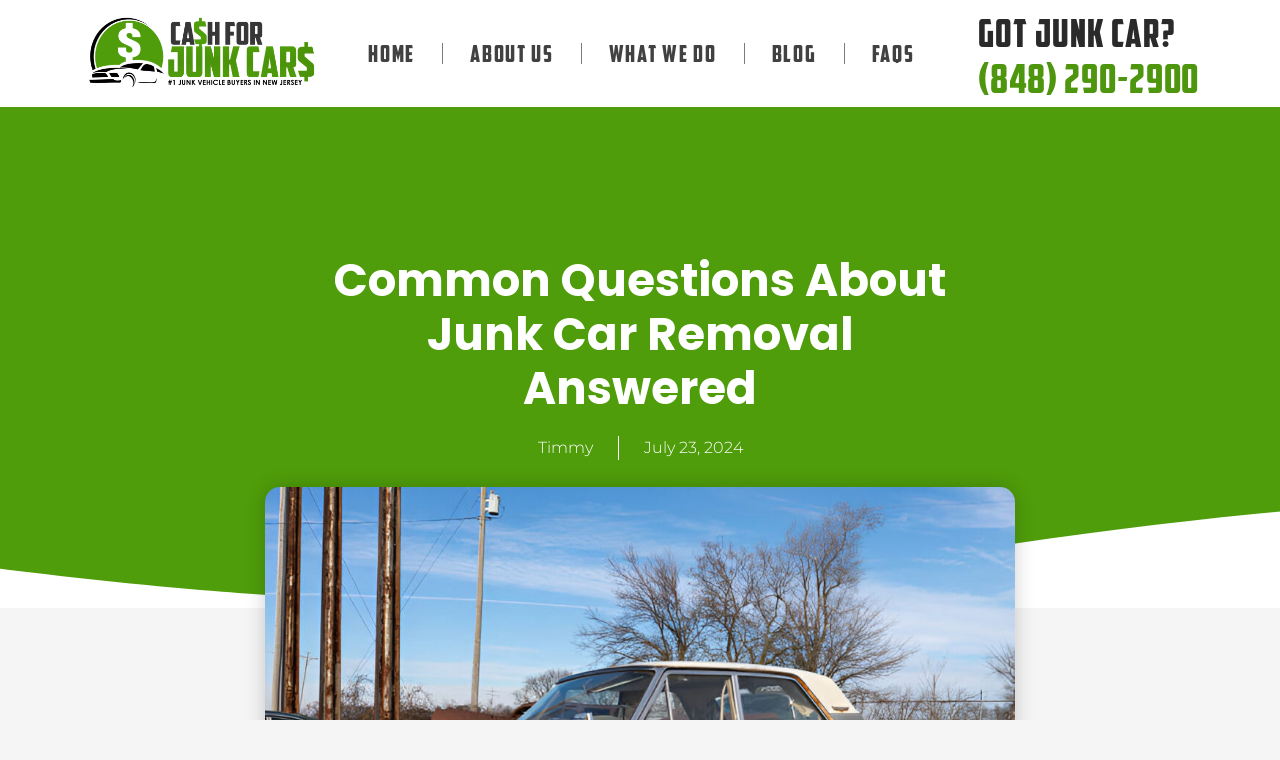

--- FILE ---
content_type: text/css
request_url: https://cashforjunkcarsnewjersey.com/wp-content/uploads/elementor/css/post-20.css?ver=1732131724
body_size: 1335
content:
.elementor-widget-section .eael-protected-content-message{font-family:var( --e-global-typography-secondary-font-family ), Sans-serif;font-weight:var( --e-global-typography-secondary-font-weight );}.elementor-widget-section .protected-content-error-msg{font-family:var( --e-global-typography-secondary-font-family ), Sans-serif;font-weight:var( --e-global-typography-secondary-font-weight );}.elementor-20 .elementor-element.elementor-element-7d48bca > .elementor-container > .elementor-column > .elementor-widget-wrap{align-content:center;align-items:center;}.elementor-20 .elementor-element.elementor-element-7d48bca:not(.elementor-motion-effects-element-type-background), .elementor-20 .elementor-element.elementor-element-7d48bca > .elementor-motion-effects-container > .elementor-motion-effects-layer{background-color:#ffffff;}.elementor-20 .elementor-element.elementor-element-7d48bca{border-style:solid;border-width:0px 0px 0px 0px;border-color:#d6d6d6;transition:background 0.3s, border 0.3s, border-radius 0.3s, box-shadow 0.3s;padding:5px 020px 5px 20px;z-index:20;}.elementor-20 .elementor-element.elementor-element-7d48bca > .elementor-background-overlay{transition:background 0.3s, border-radius 0.3s, opacity 0.3s;}.elementor-20 .elementor-element.elementor-element-6f6e13e7 > .elementor-element-populated{padding:0px 0px 0px 0px;}.elementor-widget-image .eael-protected-content-message{font-family:var( --e-global-typography-secondary-font-family ), Sans-serif;font-weight:var( --e-global-typography-secondary-font-weight );}.elementor-widget-image .protected-content-error-msg{font-family:var( --e-global-typography-secondary-font-family ), Sans-serif;font-weight:var( --e-global-typography-secondary-font-weight );}.elementor-widget-image .widget-image-caption{color:var( --e-global-color-text );font-family:var( --e-global-typography-text-font-family ), Sans-serif;font-weight:var( --e-global-typography-text-font-weight );}.elementor-widget-nav-menu .eael-protected-content-message{font-family:var( --e-global-typography-secondary-font-family ), Sans-serif;font-weight:var( --e-global-typography-secondary-font-weight );}.elementor-widget-nav-menu .protected-content-error-msg{font-family:var( --e-global-typography-secondary-font-family ), Sans-serif;font-weight:var( --e-global-typography-secondary-font-weight );}.elementor-widget-nav-menu .elementor-nav-menu .elementor-item{font-family:var( --e-global-typography-primary-font-family ), Sans-serif;font-weight:var( --e-global-typography-primary-font-weight );}.elementor-widget-nav-menu .elementor-nav-menu--main .elementor-item{color:var( --e-global-color-text );fill:var( --e-global-color-text );}.elementor-widget-nav-menu .elementor-nav-menu--main .elementor-item:hover,
					.elementor-widget-nav-menu .elementor-nav-menu--main .elementor-item.elementor-item-active,
					.elementor-widget-nav-menu .elementor-nav-menu--main .elementor-item.highlighted,
					.elementor-widget-nav-menu .elementor-nav-menu--main .elementor-item:focus{color:var( --e-global-color-accent );fill:var( --e-global-color-accent );}.elementor-widget-nav-menu .elementor-nav-menu--main:not(.e--pointer-framed) .elementor-item:before,
					.elementor-widget-nav-menu .elementor-nav-menu--main:not(.e--pointer-framed) .elementor-item:after{background-color:var( --e-global-color-accent );}.elementor-widget-nav-menu .e--pointer-framed .elementor-item:before,
					.elementor-widget-nav-menu .e--pointer-framed .elementor-item:after{border-color:var( --e-global-color-accent );}.elementor-widget-nav-menu{--e-nav-menu-divider-color:var( --e-global-color-text );}.elementor-widget-nav-menu .elementor-nav-menu--dropdown .elementor-item, .elementor-widget-nav-menu .elementor-nav-menu--dropdown  .elementor-sub-item{font-family:var( --e-global-typography-accent-font-family ), Sans-serif;font-weight:var( --e-global-typography-accent-font-weight );}.elementor-20 .elementor-element.elementor-element-9cebbd0 .elementor-menu-toggle{margin-left:auto;background-color:rgba(255,255,255,0);}.elementor-20 .elementor-element.elementor-element-9cebbd0 .elementor-nav-menu .elementor-item{font-family:"American Captain", Sans-serif;font-size:23px;font-weight:300;letter-spacing:1.7px;}.elementor-20 .elementor-element.elementor-element-9cebbd0 .elementor-nav-menu--main .elementor-item{color:#414141;fill:#414141;padding-left:27px;padding-right:27px;}.elementor-20 .elementor-element.elementor-element-9cebbd0 .elementor-nav-menu--main .elementor-item:hover,
					.elementor-20 .elementor-element.elementor-element-9cebbd0 .elementor-nav-menu--main .elementor-item.elementor-item-active,
					.elementor-20 .elementor-element.elementor-element-9cebbd0 .elementor-nav-menu--main .elementor-item.highlighted,
					.elementor-20 .elementor-element.elementor-element-9cebbd0 .elementor-nav-menu--main .elementor-item:focus{color:#4B9409;fill:#4B9409;}.elementor-20 .elementor-element.elementor-element-9cebbd0 .elementor-nav-menu--main .elementor-item.elementor-item-active{color:#4B9409;}.elementor-20 .elementor-element.elementor-element-9cebbd0{--e-nav-menu-divider-content:"";--e-nav-menu-divider-style:solid;--e-nav-menu-divider-width:1px;--e-nav-menu-divider-height:21px;}.elementor-20 .elementor-element.elementor-element-9cebbd0 .elementor-nav-menu--dropdown .elementor-item, .elementor-20 .elementor-element.elementor-element-9cebbd0 .elementor-nav-menu--dropdown  .elementor-sub-item{font-family:"Montserrat", Sans-serif;}.elementor-20 .elementor-element.elementor-element-39b9c1b8 > .elementor-element-populated, .elementor-20 .elementor-element.elementor-element-39b9c1b8 > .elementor-element-populated > .elementor-background-overlay, .elementor-20 .elementor-element.elementor-element-39b9c1b8 > .elementor-background-slideshow{border-radius:0px 0px 0px 0px;}.elementor-20 .elementor-element.elementor-element-39b9c1b8 > .elementor-element-populated{padding:0px 0px 0px 25px;}.elementor-widget-heading .eael-protected-content-message{font-family:var( --e-global-typography-secondary-font-family ), Sans-serif;font-weight:var( --e-global-typography-secondary-font-weight );}.elementor-widget-heading .protected-content-error-msg{font-family:var( --e-global-typography-secondary-font-family ), Sans-serif;font-weight:var( --e-global-typography-secondary-font-weight );}.elementor-widget-heading .elementor-heading-title{color:var( --e-global-color-primary );font-family:var( --e-global-typography-primary-font-family ), Sans-serif;font-weight:var( --e-global-typography-primary-font-weight );}.elementor-20 .elementor-element.elementor-element-3338fb9 > .elementor-widget-container{margin:-20px 0px 0px 0px;}.elementor-20 .elementor-element.elementor-element-3338fb9 .elementor-heading-title{color:#2A2A2A;font-family:"American Captain", Sans-serif;font-size:38px;font-weight:200;letter-spacing:1.2px;}.elementor-widget-button .elementor-button{background-color:var( --e-global-color-accent );font-family:var( --e-global-typography-accent-font-family ), Sans-serif;font-weight:var( --e-global-typography-accent-font-weight );}.elementor-widget-button .eael-protected-content-message{font-family:var( --e-global-typography-secondary-font-family ), Sans-serif;font-weight:var( --e-global-typography-secondary-font-weight );}.elementor-widget-button .protected-content-error-msg{font-family:var( --e-global-typography-secondary-font-family ), Sans-serif;font-weight:var( --e-global-typography-secondary-font-weight );}.elementor-20 .elementor-element.elementor-element-e34e5e8 .elementor-button{background-color:#61CE7000;font-family:"American Captain", Sans-serif;font-size:40px;font-weight:300;letter-spacing:0.9px;fill:#4E960E;color:#4E960E;border-radius:0px 0px 0px 0px;padding:0px 0px 0px 0px;}.elementor-20 .elementor-element.elementor-element-e34e5e8 > .elementor-widget-container{margin:-19px 0px -23px 0px;}.elementor-20 .elementor-element.elementor-element-79e709e > .elementor-container > .elementor-column > .elementor-widget-wrap{align-content:center;align-items:center;}.elementor-20 .elementor-element.elementor-element-79e709e:not(.elementor-motion-effects-element-type-background), .elementor-20 .elementor-element.elementor-element-79e709e > .elementor-motion-effects-container > .elementor-motion-effects-layer{background-color:#ffffff;}.elementor-20 .elementor-element.elementor-element-79e709e{border-style:solid;border-width:0px 0px 0px 0px;border-color:#d6d6d6;transition:background 0.3s, border 0.3s, border-radius 0.3s, box-shadow 0.3s;padding:5px 020px 5px 20px;}.elementor-20 .elementor-element.elementor-element-79e709e > .elementor-background-overlay{transition:background 0.3s, border-radius 0.3s, opacity 0.3s;}.elementor-20 .elementor-element.elementor-element-2c3805b > .elementor-element-populated{padding:0px 0px 0px 0px;}.elementor-20 .elementor-element.elementor-element-3caa575 .elementor-button{background-color:#61CE7000;font-family:"American Captain", Sans-serif;font-size:40px;font-weight:300;letter-spacing:0.9px;fill:#4E960E;color:#4E960E;border-radius:0px 0px 0px 0px;padding:0px 0px 0px 0px;}.elementor-20 .elementor-element.elementor-element-3caa575 > .elementor-widget-container{margin:-19px 0px -23px 0px;}.elementor-20 .elementor-element.elementor-element-0a9dd73 .elementor-menu-toggle{margin-left:auto;background-color:rgba(255,255,255,0);}.elementor-20 .elementor-element.elementor-element-0a9dd73 .elementor-nav-menu .elementor-item{font-family:"American Captain", Sans-serif;font-size:23px;font-weight:300;letter-spacing:1.7px;}.elementor-20 .elementor-element.elementor-element-0a9dd73 .elementor-nav-menu--main .elementor-item{color:#414141;fill:#414141;padding-left:27px;padding-right:27px;}.elementor-20 .elementor-element.elementor-element-0a9dd73 .elementor-nav-menu--main .elementor-item:hover,
					.elementor-20 .elementor-element.elementor-element-0a9dd73 .elementor-nav-menu--main .elementor-item.elementor-item-active,
					.elementor-20 .elementor-element.elementor-element-0a9dd73 .elementor-nav-menu--main .elementor-item.highlighted,
					.elementor-20 .elementor-element.elementor-element-0a9dd73 .elementor-nav-menu--main .elementor-item:focus{color:#4B9409;fill:#4B9409;}.elementor-20 .elementor-element.elementor-element-0a9dd73 .elementor-nav-menu--main .elementor-item.elementor-item-active{color:#4B9409;}.elementor-20 .elementor-element.elementor-element-0a9dd73{--e-nav-menu-divider-content:"";--e-nav-menu-divider-style:solid;--e-nav-menu-divider-width:1px;--e-nav-menu-divider-height:21px;}.elementor-20 .elementor-element.elementor-element-0a9dd73 .elementor-nav-menu--dropdown .elementor-item, .elementor-20 .elementor-element.elementor-element-0a9dd73 .elementor-nav-menu--dropdown  .elementor-sub-item{font-family:"American Captain", Sans-serif;font-weight:200;text-transform:uppercase;}.elementor-20 .elementor-element.elementor-element-0a9dd73 .elementor-nav-menu--dropdown li:not(:last-child){border-style:solid;border-color:#E5E5E5;border-bottom-width:1px;}.elementor-theme-builder-content-area{height:400px;}.elementor-location-header:before, .elementor-location-footer:before{content:"";display:table;clear:both;}@media(max-width:1024px){.elementor-20 .elementor-element.elementor-element-7d48bca{padding:20px 20px 20px 20px;}.elementor-20 .elementor-element.elementor-element-79e709e{padding:20px 20px 20px 20px;}.elementor-bc-flex-widget .elementor-20 .elementor-element.elementor-element-f6c5f2d.elementor-column .elementor-widget-wrap{align-items:center;}.elementor-20 .elementor-element.elementor-element-f6c5f2d.elementor-column.elementor-element[data-element_type="column"] > .elementor-widget-wrap.elementor-element-populated{align-content:center;align-items:center;}.elementor-20 .elementor-element.elementor-element-f6c5f2d.elementor-column > .elementor-widget-wrap{justify-content:center;}.elementor-20 .elementor-element.elementor-element-3caa575 > .elementor-widget-container{margin:0px 0px 0px 0px;}}@media(max-width:767px){.elementor-20 .elementor-element.elementor-element-7d48bca{padding:5px 5px 5px 05px;}.elementor-20 .elementor-element.elementor-element-6f6e13e7{width:30%;}.elementor-20 .elementor-element.elementor-element-115840d9{width:20%;}.elementor-20 .elementor-element.elementor-element-9cebbd0 .elementor-nav-menu--main > .elementor-nav-menu > li > .elementor-nav-menu--dropdown, .elementor-20 .elementor-element.elementor-element-9cebbd0 .elementor-nav-menu__container.elementor-nav-menu--dropdown{margin-top:14px !important;}.elementor-20 .elementor-element.elementor-element-39b9c1b8{width:50%;}.elementor-20 .elementor-element.elementor-element-79e709e{padding:5px 5px 5px 05px;}.elementor-20 .elementor-element.elementor-element-2c3805b{width:35%;}.elementor-20 .elementor-element.elementor-element-f6c5f2d{width:50%;}.elementor-bc-flex-widget .elementor-20 .elementor-element.elementor-element-f6c5f2d.elementor-column .elementor-widget-wrap{align-items:center;}.elementor-20 .elementor-element.elementor-element-f6c5f2d.elementor-column.elementor-element[data-element_type="column"] > .elementor-widget-wrap.elementor-element-populated{align-content:center;align-items:center;}.elementor-20 .elementor-element.elementor-element-f6c5f2d.elementor-column > .elementor-widget-wrap{justify-content:center;}.elementor-20 .elementor-element.elementor-element-f6c5f2d > .elementor-element-populated{padding:0px 0px 0px 0px;}.elementor-20 .elementor-element.elementor-element-3caa575 > .elementor-widget-container{margin:0px 0px -10px 0px;}.elementor-20 .elementor-element.elementor-element-3caa575 .elementor-button{font-size:26px;}.elementor-20 .elementor-element.elementor-element-e427c10{width:15%;}.elementor-20 .elementor-element.elementor-element-0a9dd73 .elementor-nav-menu--dropdown .elementor-item, .elementor-20 .elementor-element.elementor-element-0a9dd73 .elementor-nav-menu--dropdown  .elementor-sub-item{font-size:17px;letter-spacing:0.8px;}.elementor-20 .elementor-element.elementor-element-0a9dd73 .elementor-nav-menu--dropdown a{padding-top:17px;padding-bottom:17px;}.elementor-20 .elementor-element.elementor-element-0a9dd73 .elementor-nav-menu--main > .elementor-nav-menu > li > .elementor-nav-menu--dropdown, .elementor-20 .elementor-element.elementor-element-0a9dd73 .elementor-nav-menu__container.elementor-nav-menu--dropdown{margin-top:14px !important;}}@media(min-width:768px){.elementor-20 .elementor-element.elementor-element-6f6e13e7{width:22.807%;}.elementor-20 .elementor-element.elementor-element-115840d9{width:54.626%;}.elementor-20 .elementor-element.elementor-element-39b9c1b8{width:22.231%;}}@media(max-width:1024px) and (min-width:768px){.elementor-20 .elementor-element.elementor-element-115840d9{width:35%;}.elementor-20 .elementor-element.elementor-element-39b9c1b8{width:30%;}.elementor-20 .elementor-element.elementor-element-2c3805b{width:30%;}.elementor-20 .elementor-element.elementor-element-f6c5f2d{width:60%;}.elementor-20 .elementor-element.elementor-element-e427c10{width:10%;}}/* Start Custom Fonts CSS */@font-face {
	font-family: 'American Captain';
	font-style: normal;
	font-weight: normal;
	font-display: auto;
	src: url('https://cashforjunkcarsnewjersey.com/wp-content/uploads/2021/12/American-Captain.eot');
	src: url('https://cashforjunkcarsnewjersey.com/wp-content/uploads/2021/12/American-Captain.eot?#iefix') format('embedded-opentype'),
		url('https://cashforjunkcarsnewjersey.com/wp-content/uploads/2021/12/American-Captain.woff2') format('woff2'),
		url('https://cashforjunkcarsnewjersey.com/wp-content/uploads/2021/12/AmericanCaptain.woff') format('woff'),
		url('https://cashforjunkcarsnewjersey.com/wp-content/uploads/2021/12/AmericanCaptain.ttf') format('truetype'),
		url('https://cashforjunkcarsnewjersey.com/wp-content/uploads/2021/12/AmericanCaptain.svg#AmericanCaptain') format('svg');
}
/* End Custom Fonts CSS */

--- FILE ---
content_type: text/css
request_url: https://cashforjunkcarsnewjersey.com/wp-content/uploads/elementor/css/post-395.css?ver=1732131466
body_size: 1169
content:
.elementor-widget-section .eael-protected-content-message{font-family:var( --e-global-typography-secondary-font-family ), Sans-serif;font-weight:var( --e-global-typography-secondary-font-weight );}.elementor-widget-section .protected-content-error-msg{font-family:var( --e-global-typography-secondary-font-family ), Sans-serif;font-weight:var( --e-global-typography-secondary-font-weight );}.elementor-395 .elementor-element.elementor-element-56be22b5{transition:background 0.3s, border 0.3s, border-radius 0.3s, box-shadow 0.3s;padding:80px 0px 120px 0px;}.elementor-395 .elementor-element.elementor-element-56be22b5 > .elementor-background-overlay{transition:background 0.3s, border-radius 0.3s, opacity 0.3s;}.elementor-widget-heading .eael-protected-content-message{font-family:var( --e-global-typography-secondary-font-family ), Sans-serif;font-weight:var( --e-global-typography-secondary-font-weight );}.elementor-widget-heading .protected-content-error-msg{font-family:var( --e-global-typography-secondary-font-family ), Sans-serif;font-weight:var( --e-global-typography-secondary-font-weight );}.elementor-widget-heading .elementor-heading-title{color:var( --e-global-color-primary );font-family:var( --e-global-typography-primary-font-family ), Sans-serif;font-weight:var( --e-global-typography-primary-font-weight );}.elementor-395 .elementor-element.elementor-element-101b0d8e > .elementor-widget-container{margin:0px 0px 26px 0px;}.elementor-395 .elementor-element.elementor-element-101b0d8e{text-align:center;}.elementor-395 .elementor-element.elementor-element-101b0d8e .elementor-heading-title{color:#424242;font-family:"American Captain", Sans-serif;font-size:95px;font-weight:200;line-height:67px;letter-spacing:1.8px;text-shadow:4px 6px 5px rgba(0, 0, 0, 0.13);}.elementor-widget-eael-adv-accordion .eael-protected-content-message{font-family:var( --e-global-typography-secondary-font-family ), Sans-serif;font-weight:var( --e-global-typography-secondary-font-weight );}.elementor-widget-eael-adv-accordion .protected-content-error-msg{font-family:var( --e-global-typography-secondary-font-family ), Sans-serif;font-weight:var( --e-global-typography-secondary-font-weight );}.elementor-395 .elementor-element.elementor-element-5308dfaa .eael-adv-accordion .eael-accordion-list .eael-accordion-header{background-color:#FFFFFF;padding:29px 29px 29px 29px;margin:0px 0px 1px 0px;}.elementor-395 .elementor-element.elementor-element-5308dfaa .eael-adv-accordion .eael-accordion-list .eael-accordion-header:hover{background-color:#45810F;}.elementor-395 .elementor-element.elementor-element-5308dfaa .eael-adv-accordion .eael-accordion-list .eael-accordion-header.active{background-color:#363535;color:#fff;}.elementor-395 .elementor-element.elementor-element-5308dfaa .eael-adv-accordion .eael-accordion-list .eael-accordion-content{background-color:#FFFFFF;color:#333;font-family:"Poppins", Sans-serif;font-size:16px;}.elementor-395 .elementor-element.elementor-element-5308dfaa{z-index:1;}.elementor-395 .elementor-element.elementor-element-5308dfaa .eael-adv-accordion{margin:0px 0px 0px 0px;box-shadow:0px 0px 10px 0px rgba(0, 0, 0, 0.14);}.elementor-395 .elementor-element.elementor-element-5308dfaa .eael-adv-accordion .eael-accordion-list .eael-accordion-header .eael-accordion-tab-title{font-family:"Poppins", Sans-serif;font-size:18px;font-weight:500;text-transform:capitalize;color:#333;}.elementor-395 .elementor-element.elementor-element-5308dfaa .eael-adv-accordion .eael-accordion-list .eael-accordion-header .fa-accordion-icon{font-size:20px;margin-left:15px;color:#333;}.elementor-395 .elementor-element.elementor-element-5308dfaa .eael-adv-accordion .eael-accordion-list .eael-accordion-header svg.fa-accordion-icon{height:20px;width:20px;line-height:20px;}.elementor-395 .elementor-element.elementor-element-5308dfaa .eael-adv-accordion .eael-accordion-list .eael-accordion-header .fa-accordion-icon-svg svg{color:#333;fill:#333;}.elementor-395 .elementor-element.elementor-element-5308dfaa .eael-adv-accordion .eael-accordion-list .eael-accordion-header svg{fill:#333;}.elementor-395 .elementor-element.elementor-element-5308dfaa .eael-adv-accordion .eael-accordion-list .eael-accordion-header:hover .eael-accordion-tab-title{color:#fff;}.elementor-395 .elementor-element.elementor-element-5308dfaa .eael-adv-accordion .eael-accordion-list .eael-accordion-header:hover .fa-accordion-icon{color:#fff;}.elementor-395 .elementor-element.elementor-element-5308dfaa .eael-adv-accordion .eael-accordion-list .eael-accordion-header:hover .fa-accordion-icon svg{color:#fff;fill:#fff;}.elementor-395 .elementor-element.elementor-element-5308dfaa .eael-adv-accordion .eael-accordion-list .eael-accordion-header:hover svg.fa-accordion-icon{fill:#fff;}.elementor-395 .elementor-element.elementor-element-5308dfaa .eael-adv-accordion .eael-accordion-list .eael-accordion-header.active .eael-accordion-tab-title{color:#fff;}.elementor-395 .elementor-element.elementor-element-5308dfaa .eael-adv-accordion .eael-accordion-list .eael-accordion-header.active .fa-accordion-icon{color:#fff;}.elementor-395 .elementor-element.elementor-element-5308dfaa .eael-adv-accordion .eael-accordion-list .eael-accordion-header.active .fa-accordion-icon svg{color:#fff;fill:#fff;}.elementor-395 .elementor-element.elementor-element-5308dfaa .eael-adv-accordion .eael-accordion-list .eael-accordion-header.active svg.fa-accordion-icon{fill:#fff;}.elementor-395 .elementor-element.elementor-element-5308dfaa .eael-adv-accordion .eael-accordion-list .eael-accordion-header .fa-toggle, .elementor-395 .elementor-element.elementor-element-5308dfaa .eael-adv-accordion .eael-accordion-list .eael-accordion-header > .fa-toggle-svg{font-size:16px;}.elementor-395 .elementor-element.elementor-element-5308dfaa .eael-adv-accordion .eael-accordion-list .eael-accordion-header svg.fa-toggle{height:16px;width:16px;line-height:16px;fill:#444;}.elementor-395 .elementor-element.elementor-element-5308dfaa .eael-adv-accordion .eael-accordion-list .eael-accordion-header .fa-toggle{color:#444;}.elementor-395 .elementor-element.elementor-element-5308dfaa .eael-adv-accordion .eael-accordion-list .eael-accordion-header .fa-toggle svg{color:#444;fill:#444;}.elementor-395 .elementor-element.elementor-element-5308dfaa .eael-adv-accordion .eael-accordion-list .eael-accordion-header.active .fa-toggle{color:#fff;}.elementor-395 .elementor-element.elementor-element-5308dfaa .eael-adv-accordion .eael-accordion-list .eael-accordion-header.active .fa-toggle svg{color:#fff;fill:#fff;}.elementor-395 .elementor-element.elementor-element-5308dfaa .eael-adv-accordion .eael-accordion-list .eael-accordion-header.active svg.fa-toggle{fill:#fff;}.elementor-395 .elementor-element.elementor-element-184ef3b1{margin-top:-283px;margin-bottom:0px;padding:0px 0px 0px 0px;z-index:0;}.elementor-widget-image .eael-protected-content-message{font-family:var( --e-global-typography-secondary-font-family ), Sans-serif;font-weight:var( --e-global-typography-secondary-font-weight );}.elementor-widget-image .protected-content-error-msg{font-family:var( --e-global-typography-secondary-font-family ), Sans-serif;font-weight:var( --e-global-typography-secondary-font-weight );}.elementor-widget-image .widget-image-caption{color:var( --e-global-color-text );font-family:var( --e-global-typography-text-font-family ), Sans-serif;font-weight:var( --e-global-typography-text-font-weight );}.elementor-395 .elementor-element.elementor-element-4283e002{z-index:0;}.elementor-395 .elementor-element.elementor-element-6f25c8b5:not(.elementor-motion-effects-element-type-background), .elementor-395 .elementor-element.elementor-element-6f25c8b5 > .elementor-motion-effects-container > .elementor-motion-effects-layer{background-color:#353535;}.elementor-395 .elementor-element.elementor-element-6f25c8b5{transition:background 0.3s, border 0.3s, border-radius 0.3s, box-shadow 0.3s;padding:60px 0px 80px 0px;}.elementor-395 .elementor-element.elementor-element-6f25c8b5 > .elementor-background-overlay{transition:background 0.3s, border-radius 0.3s, opacity 0.3s;}.elementor-395 .elementor-element.elementor-element-4a6e74ab .elementor-heading-title{color:#FFFFFF;font-family:"American Captain", Sans-serif;font-weight:100;letter-spacing:1.6px;text-shadow:0px 0px 10px rgba(0,0,0,0.3);}.elementor-widget-icon-list .eael-protected-content-message{font-family:var( --e-global-typography-secondary-font-family ), Sans-serif;font-weight:var( --e-global-typography-secondary-font-weight );}.elementor-widget-icon-list .protected-content-error-msg{font-family:var( --e-global-typography-secondary-font-family ), Sans-serif;font-weight:var( --e-global-typography-secondary-font-weight );}.elementor-widget-icon-list .elementor-icon-list-item:not(:last-child):after{border-color:var( --e-global-color-text );}.elementor-widget-icon-list .elementor-icon-list-icon i{color:var( --e-global-color-primary );}.elementor-widget-icon-list .elementor-icon-list-icon svg{fill:var( --e-global-color-primary );}.elementor-widget-icon-list .elementor-icon-list-item > .elementor-icon-list-text, .elementor-widget-icon-list .elementor-icon-list-item > a{font-family:var( --e-global-typography-text-font-family ), Sans-serif;font-weight:var( --e-global-typography-text-font-weight );}.elementor-widget-icon-list .elementor-icon-list-text{color:var( --e-global-color-secondary );}.elementor-395 .elementor-element.elementor-element-5a7cb13d .elementor-icon-list-items:not(.elementor-inline-items) .elementor-icon-list-item:not(:last-child){padding-bottom:calc(9px/2);}.elementor-395 .elementor-element.elementor-element-5a7cb13d .elementor-icon-list-items:not(.elementor-inline-items) .elementor-icon-list-item:not(:first-child){margin-top:calc(9px/2);}.elementor-395 .elementor-element.elementor-element-5a7cb13d .elementor-icon-list-items.elementor-inline-items .elementor-icon-list-item{margin-right:calc(9px/2);margin-left:calc(9px/2);}.elementor-395 .elementor-element.elementor-element-5a7cb13d .elementor-icon-list-items.elementor-inline-items{margin-right:calc(-9px/2);margin-left:calc(-9px/2);}body.rtl .elementor-395 .elementor-element.elementor-element-5a7cb13d .elementor-icon-list-items.elementor-inline-items .elementor-icon-list-item:after{left:calc(-9px/2);}body:not(.rtl) .elementor-395 .elementor-element.elementor-element-5a7cb13d .elementor-icon-list-items.elementor-inline-items .elementor-icon-list-item:after{right:calc(-9px/2);}.elementor-395 .elementor-element.elementor-element-5a7cb13d .elementor-icon-list-icon i{color:#4B9409;transition:color 0.3s;}.elementor-395 .elementor-element.elementor-element-5a7cb13d .elementor-icon-list-icon svg{fill:#4B9409;transition:fill 0.3s;}.elementor-395 .elementor-element.elementor-element-5a7cb13d{--e-icon-list-icon-size:26px;--icon-vertical-offset:0px;}.elementor-395 .elementor-element.elementor-element-5a7cb13d .elementor-icon-list-item > .elementor-icon-list-text, .elementor-395 .elementor-element.elementor-element-5a7cb13d .elementor-icon-list-item > a{font-family:"Roboto Condensed", Sans-serif;font-size:18px;font-weight:400;}.elementor-395 .elementor-element.elementor-element-5a7cb13d .elementor-icon-list-text{color:#FFFFFF;transition:color 0.3s;}.elementor-395 .elementor-element.elementor-element-8ccd9a9 .elementor-heading-title{color:#FFFFFF;font-family:"American Captain", Sans-serif;font-weight:100;letter-spacing:1.6px;text-shadow:0px 0px 10px rgba(0,0,0,0.3);}.elementor-395 .elementor-element.elementor-element-3ef67af .elementor-icon-list-items:not(.elementor-inline-items) .elementor-icon-list-item:not(:last-child){padding-bottom:calc(9px/2);}.elementor-395 .elementor-element.elementor-element-3ef67af .elementor-icon-list-items:not(.elementor-inline-items) .elementor-icon-list-item:not(:first-child){margin-top:calc(9px/2);}.elementor-395 .elementor-element.elementor-element-3ef67af .elementor-icon-list-items.elementor-inline-items .elementor-icon-list-item{margin-right:calc(9px/2);margin-left:calc(9px/2);}.elementor-395 .elementor-element.elementor-element-3ef67af .elementor-icon-list-items.elementor-inline-items{margin-right:calc(-9px/2);margin-left:calc(-9px/2);}body.rtl .elementor-395 .elementor-element.elementor-element-3ef67af .elementor-icon-list-items.elementor-inline-items .elementor-icon-list-item:after{left:calc(-9px/2);}body:not(.rtl) .elementor-395 .elementor-element.elementor-element-3ef67af .elementor-icon-list-items.elementor-inline-items .elementor-icon-list-item:after{right:calc(-9px/2);}.elementor-395 .elementor-element.elementor-element-3ef67af .elementor-icon-list-icon i{color:#4B9409;transition:color 0.3s;}.elementor-395 .elementor-element.elementor-element-3ef67af .elementor-icon-list-icon svg{fill:#4B9409;transition:fill 0.3s;}.elementor-395 .elementor-element.elementor-element-3ef67af{--e-icon-list-icon-size:26px;--icon-vertical-offset:0px;}.elementor-395 .elementor-element.elementor-element-3ef67af .elementor-icon-list-icon{padding-right:13px;}.elementor-395 .elementor-element.elementor-element-3ef67af .elementor-icon-list-item > .elementor-icon-list-text, .elementor-395 .elementor-element.elementor-element-3ef67af .elementor-icon-list-item > a{font-family:"Roboto Condensed", Sans-serif;font-size:18px;font-weight:400;}.elementor-395 .elementor-element.elementor-element-3ef67af .elementor-icon-list-text{color:#FFFFFF;transition:color 0.3s;}.elementor-395 .elementor-element.elementor-element-43b0cf83 .elementor-heading-title{color:#FFFFFF;font-family:"American Captain", Sans-serif;font-weight:100;letter-spacing:1.6px;text-shadow:0px 0px 10px rgba(0,0,0,0.3);}.elementor-widget-google_maps .eael-protected-content-message{font-family:var( --e-global-typography-secondary-font-family ), Sans-serif;font-weight:var( --e-global-typography-secondary-font-weight );}.elementor-widget-google_maps .protected-content-error-msg{font-family:var( --e-global-typography-secondary-font-family ), Sans-serif;font-weight:var( --e-global-typography-secondary-font-weight );}.elementor-395 .elementor-element.elementor-element-590d410 > .elementor-widget-container{border-radius:15px 15px 15px 15px;}.elementor-395 .elementor-element.elementor-element-590d410 iframe{height:199px;}.elementor-395 .elementor-element.elementor-element-3fe231ac:not(.elementor-motion-effects-element-type-background), .elementor-395 .elementor-element.elementor-element-3fe231ac > .elementor-motion-effects-container > .elementor-motion-effects-layer{background-color:#353535;}.elementor-395 .elementor-element.elementor-element-3fe231ac{transition:background 0.3s, border 0.3s, border-radius 0.3s, box-shadow 0.3s;}.elementor-395 .elementor-element.elementor-element-3fe231ac > .elementor-background-overlay{transition:background 0.3s, border-radius 0.3s, opacity 0.3s;}.elementor-widget-shortcode .eael-protected-content-message{font-family:var( --e-global-typography-secondary-font-family ), Sans-serif;font-weight:var( --e-global-typography-secondary-font-weight );}.elementor-widget-shortcode .protected-content-error-msg{font-family:var( --e-global-typography-secondary-font-family ), Sans-serif;font-weight:var( --e-global-typography-secondary-font-weight );}.elementor-theme-builder-content-area{height:400px;}.elementor-location-header:before, .elementor-location-footer:before{content:"";display:table;clear:both;}@media(min-width:768px){.elementor-395 .elementor-element.elementor-element-603de4b0{width:34.907%;}.elementor-395 .elementor-element.elementor-element-27485896{width:31.425%;}}@media(max-width:767px){.elementor-395 .elementor-element.elementor-element-5308dfaa .eael-adv-accordion .eael-accordion-list .eael-accordion-header .eael-accordion-tab-title{font-size:14px;line-height:1.2em;}.elementor-395 .elementor-element.elementor-element-5308dfaa .eael-adv-accordion .eael-accordion-list .eael-accordion-content{font-size:13px;}.elementor-395 .elementor-element.elementor-element-184ef3b1{margin-top:-151px;margin-bottom:-52px;}.elementor-395 .elementor-element.elementor-element-4283e002 > .elementor-widget-container{margin:0px 0px 0px 0px;}.elementor-395 .elementor-element.elementor-element-6f25c8b5{margin-top:64px;margin-bottom:0px;}}

--- FILE ---
content_type: text/css
request_url: https://cashforjunkcarsnewjersey.com/wp-content/uploads/elementor/css/post-3639.css?ver=1732131689
body_size: 1980
content:
.elementor-widget-section .eael-protected-content-message{font-family:var( --e-global-typography-secondary-font-family ), Sans-serif;font-weight:var( --e-global-typography-secondary-font-weight );}.elementor-widget-section .protected-content-error-msg{font-family:var( --e-global-typography-secondary-font-family ), Sans-serif;font-weight:var( --e-global-typography-secondary-font-weight );}.elementor-3639 .elementor-element.elementor-element-2cf5d530:not(.elementor-motion-effects-element-type-background), .elementor-3639 .elementor-element.elementor-element-2cf5d530 > .elementor-motion-effects-container > .elementor-motion-effects-layer{background-color:transparent;background-image:linear-gradient(130deg, #4F9D0A 0%, #4F9D0A 89%);}.elementor-3639 .elementor-element.elementor-element-2cf5d530 > .elementor-background-overlay{background-image:url("https://cashforjunkcarsnewjersey.com/wp-content/uploads/2022/11/Post-BG.png");background-position:center center;background-repeat:no-repeat;background-size:cover;opacity:0.15;transition:background 0.3s, border-radius 0.3s, opacity 0.3s;}.elementor-3639 .elementor-element.elementor-element-2cf5d530 > .elementor-container{max-width:750px;min-height:500px;}.elementor-3639 .elementor-element.elementor-element-2cf5d530{transition:background 0.3s, border 0.3s, border-radius 0.3s, box-shadow 0.3s;}.elementor-3639 .elementor-element.elementor-element-2cf5d530 > .elementor-shape-bottom svg{width:calc(260% + 1.3px);height:120px;transform:translateX(-50%) rotateY(180deg);}.elementor-3639 .elementor-element.elementor-element-1b4a42d1 > .elementor-element-populated{padding:0px 50px 0px 50px;}.elementor-widget-theme-post-title .eael-protected-content-message{font-family:var( --e-global-typography-secondary-font-family ), Sans-serif;font-weight:var( --e-global-typography-secondary-font-weight );}.elementor-widget-theme-post-title .protected-content-error-msg{font-family:var( --e-global-typography-secondary-font-family ), Sans-serif;font-weight:var( --e-global-typography-secondary-font-weight );}.elementor-widget-theme-post-title .elementor-heading-title{color:var( --e-global-color-primary );font-family:var( --e-global-typography-primary-font-family ), Sans-serif;font-weight:var( --e-global-typography-primary-font-weight );}.elementor-3639 .elementor-element.elementor-element-4ab1931{text-align:center;}.elementor-3639 .elementor-element.elementor-element-4ab1931 .elementor-heading-title{color:#ffffff;font-family:"Poppins", Sans-serif;font-size:45px;font-weight:700;text-transform:capitalize;line-height:1.2em;}.elementor-widget-post-info .eael-protected-content-message{font-family:var( --e-global-typography-secondary-font-family ), Sans-serif;font-weight:var( --e-global-typography-secondary-font-weight );}.elementor-widget-post-info .protected-content-error-msg{font-family:var( --e-global-typography-secondary-font-family ), Sans-serif;font-weight:var( --e-global-typography-secondary-font-weight );}.elementor-widget-post-info .elementor-icon-list-item:not(:last-child):after{border-color:var( --e-global-color-text );}.elementor-widget-post-info .elementor-icon-list-icon i{color:var( --e-global-color-primary );}.elementor-widget-post-info .elementor-icon-list-icon svg{fill:var( --e-global-color-primary );}.elementor-widget-post-info .elementor-icon-list-text, .elementor-widget-post-info .elementor-icon-list-text a{color:var( --e-global-color-secondary );}.elementor-widget-post-info .elementor-icon-list-item{font-family:var( --e-global-typography-text-font-family ), Sans-serif;font-weight:var( --e-global-typography-text-font-weight );}.elementor-3639 .elementor-element.elementor-element-6a070fa8 .elementor-icon-list-items:not(.elementor-inline-items) .elementor-icon-list-item:not(:last-child){padding-bottom:calc(50px/2);}.elementor-3639 .elementor-element.elementor-element-6a070fa8 .elementor-icon-list-items:not(.elementor-inline-items) .elementor-icon-list-item:not(:first-child){margin-top:calc(50px/2);}.elementor-3639 .elementor-element.elementor-element-6a070fa8 .elementor-icon-list-items.elementor-inline-items .elementor-icon-list-item{margin-right:calc(50px/2);margin-left:calc(50px/2);}.elementor-3639 .elementor-element.elementor-element-6a070fa8 .elementor-icon-list-items.elementor-inline-items{margin-right:calc(-50px/2);margin-left:calc(-50px/2);}body.rtl .elementor-3639 .elementor-element.elementor-element-6a070fa8 .elementor-icon-list-items.elementor-inline-items .elementor-icon-list-item:after{left:calc(-50px/2);}body:not(.rtl) .elementor-3639 .elementor-element.elementor-element-6a070fa8 .elementor-icon-list-items.elementor-inline-items .elementor-icon-list-item:after{right:calc(-50px/2);}.elementor-3639 .elementor-element.elementor-element-6a070fa8 .elementor-icon-list-item:not(:last-child):after{content:"";height:100%;border-color:#ffffff;}.elementor-3639 .elementor-element.elementor-element-6a070fa8 .elementor-icon-list-items:not(.elementor-inline-items) .elementor-icon-list-item:not(:last-child):after{border-top-style:solid;border-top-width:1px;}.elementor-3639 .elementor-element.elementor-element-6a070fa8 .elementor-icon-list-items.elementor-inline-items .elementor-icon-list-item:not(:last-child):after{border-left-style:solid;}.elementor-3639 .elementor-element.elementor-element-6a070fa8 .elementor-inline-items .elementor-icon-list-item:not(:last-child):after{border-left-width:1px;}.elementor-3639 .elementor-element.elementor-element-6a070fa8 .elementor-icon-list-icon{width:0px;}.elementor-3639 .elementor-element.elementor-element-6a070fa8 .elementor-icon-list-icon i{font-size:0px;}.elementor-3639 .elementor-element.elementor-element-6a070fa8 .elementor-icon-list-icon svg{--e-icon-list-icon-size:0px;}.elementor-3639 .elementor-element.elementor-element-6a070fa8 .elementor-icon-list-text, .elementor-3639 .elementor-element.elementor-element-6a070fa8 .elementor-icon-list-text a{color:#ffffff;}.elementor-3639 .elementor-element.elementor-element-6a070fa8 .elementor-icon-list-item{font-family:"Montserrat", Sans-serif;font-size:16px;font-weight:300;}.elementor-3639 .elementor-element.elementor-element-75e0655b > .elementor-container{max-width:750px;}.elementor-3639 .elementor-element.elementor-element-75e0655b{margin-top:-120px;margin-bottom:0px;}.elementor-3639 .elementor-element.elementor-element-cefa31f > .elementor-widget-wrap > .elementor-widget:not(.elementor-widget__width-auto):not(.elementor-widget__width-initial):not(:last-child):not(.elementor-absolute){margin-bottom:10px;}.elementor-3639 .elementor-element.elementor-element-cefa31f > .elementor-element-populated{padding:0px 0px 0px 0px;}.elementor-widget-theme-post-featured-image .eael-protected-content-message{font-family:var( --e-global-typography-secondary-font-family ), Sans-serif;font-weight:var( --e-global-typography-secondary-font-weight );}.elementor-widget-theme-post-featured-image .protected-content-error-msg{font-family:var( --e-global-typography-secondary-font-family ), Sans-serif;font-weight:var( --e-global-typography-secondary-font-weight );}.elementor-widget-theme-post-featured-image .widget-image-caption{color:var( --e-global-color-text );font-family:var( --e-global-typography-text-font-family ), Sans-serif;font-weight:var( --e-global-typography-text-font-weight );}.elementor-3639 .elementor-element.elementor-element-217895e2 img{border-radius:15px 15px 15px 15px;box-shadow:0px 0px 20px 0px rgba(0,0,0,0.2);}.elementor-widget-spacer .eael-protected-content-message{font-family:var( --e-global-typography-secondary-font-family ), Sans-serif;font-weight:var( --e-global-typography-secondary-font-weight );}.elementor-widget-spacer .protected-content-error-msg{font-family:var( --e-global-typography-secondary-font-family ), Sans-serif;font-weight:var( --e-global-typography-secondary-font-weight );}.elementor-3639 .elementor-element.elementor-element-9e55e87{--spacer-size:50px;}.elementor-widget-theme-post-excerpt .eael-protected-content-message{font-family:var( --e-global-typography-secondary-font-family ), Sans-serif;font-weight:var( --e-global-typography-secondary-font-weight );}.elementor-widget-theme-post-excerpt .protected-content-error-msg{font-family:var( --e-global-typography-secondary-font-family ), Sans-serif;font-weight:var( --e-global-typography-secondary-font-weight );}.elementor-widget-theme-post-excerpt .elementor-widget-container{color:var( --e-global-color-text );font-family:var( --e-global-typography-text-font-family ), Sans-serif;font-weight:var( --e-global-typography-text-font-weight );}.elementor-3639 .elementor-element.elementor-element-1bf46b99 .elementor-widget-container{color:#3d4459;font-family:"Montserrat", Sans-serif;font-size:20px;line-height:1.5em;}.elementor-3639 .elementor-element.elementor-element-7c445928{--spacer-size:50px;}.elementor-3639 .elementor-element.elementor-element-7ca8a09d{border-style:solid;border-width:1px 0px 1px 0px;border-color:rgba(159,163,173,0.2);transition:background 0.3s, border 0.3s, border-radius 0.3s, box-shadow 0.3s;padding:20px 0px 20px 0px;}.elementor-3639 .elementor-element.elementor-element-7ca8a09d > .elementor-background-overlay{transition:background 0.3s, border-radius 0.3s, opacity 0.3s;}.elementor-bc-flex-widget .elementor-3639 .elementor-element.elementor-element-cb9454a.elementor-column .elementor-widget-wrap{align-items:center;}.elementor-3639 .elementor-element.elementor-element-cb9454a.elementor-column.elementor-element[data-element_type="column"] > .elementor-widget-wrap.elementor-element-populated{align-content:center;align-items:center;}.elementor-widget-heading .eael-protected-content-message{font-family:var( --e-global-typography-secondary-font-family ), Sans-serif;font-weight:var( --e-global-typography-secondary-font-weight );}.elementor-widget-heading .protected-content-error-msg{font-family:var( --e-global-typography-secondary-font-family ), Sans-serif;font-weight:var( --e-global-typography-secondary-font-weight );}.elementor-widget-heading .elementor-heading-title{color:var( --e-global-color-primary );font-family:var( --e-global-typography-primary-font-family ), Sans-serif;font-weight:var( --e-global-typography-primary-font-weight );}.elementor-3639 .elementor-element.elementor-element-12c39ea6 .elementor-heading-title{color:#4F9D0A;font-family:"Varela Round", Sans-serif;font-size:20px;font-weight:300;text-transform:capitalize;line-height:1.2em;}.elementor-3639 .elementor-element.elementor-element-3fbac8a7 > .elementor-element-populated{padding:0px 0px 0px 0px;}.elementor-widget-share-buttons .eael-protected-content-message{font-family:var( --e-global-typography-secondary-font-family ), Sans-serif;font-weight:var( --e-global-typography-secondary-font-weight );}.elementor-widget-share-buttons .protected-content-error-msg{font-family:var( --e-global-typography-secondary-font-family ), Sans-serif;font-weight:var( --e-global-typography-secondary-font-weight );}.elementor-3639 .elementor-element.elementor-element-18457dca{--alignment:right;--grid-side-margin:20px;--grid-column-gap:20px;--grid-row-gap:0px;--grid-bottom-margin:0px;--e-share-buttons-primary-color:#ffffff;--e-share-buttons-secondary-color:rgba(47,55,89,0.7);}.elementor-3639 .elementor-element.elementor-element-18457dca .elementor-share-btn{font-size:calc(1px * 10);}.elementor-3639 .elementor-element.elementor-element-18457dca .elementor-share-btn__icon{--e-share-buttons-icon-size:2em;}.elementor-3639 .elementor-element.elementor-element-18457dca .elementor-share-btn:hover{--e-share-buttons-secondary-color:#4632da;}.elementor-3639 .elementor-element.elementor-element-3e18cb35{--spacer-size:50px;}.elementor-widget-theme-post-content .eael-protected-content-message{font-family:var( --e-global-typography-secondary-font-family ), Sans-serif;font-weight:var( --e-global-typography-secondary-font-weight );}.elementor-widget-theme-post-content .protected-content-error-msg{font-family:var( --e-global-typography-secondary-font-family ), Sans-serif;font-weight:var( --e-global-typography-secondary-font-weight );}.elementor-widget-theme-post-content{color:var( --e-global-color-text );font-family:var( --e-global-typography-text-font-family ), Sans-serif;font-weight:var( --e-global-typography-text-font-weight );}.elementor-3639 .elementor-element.elementor-element-3289a089{text-align:left;color:#3d4459;font-family:"Poppins", Sans-serif;font-size:16px;font-weight:400;line-height:1.6em;}.elementor-widget-post-navigation .eael-protected-content-message{font-family:var( --e-global-typography-secondary-font-family ), Sans-serif;font-weight:var( --e-global-typography-secondary-font-weight );}.elementor-widget-post-navigation .protected-content-error-msg{font-family:var( --e-global-typography-secondary-font-family ), Sans-serif;font-weight:var( --e-global-typography-secondary-font-weight );}.elementor-widget-post-navigation span.post-navigation__prev--label{color:var( --e-global-color-text );}.elementor-widget-post-navigation span.post-navigation__next--label{color:var( --e-global-color-text );}.elementor-widget-post-navigation span.post-navigation__prev--label, .elementor-widget-post-navigation span.post-navigation__next--label{font-family:var( --e-global-typography-secondary-font-family ), Sans-serif;font-weight:var( --e-global-typography-secondary-font-weight );}.elementor-widget-post-navigation span.post-navigation__prev--title, .elementor-widget-post-navigation span.post-navigation__next--title{color:var( --e-global-color-secondary );font-family:var( --e-global-typography-secondary-font-family ), Sans-serif;font-weight:var( --e-global-typography-secondary-font-weight );}.elementor-3639 .elementor-element.elementor-element-1fc3adb3 > .elementor-widget-container{margin:0px 0px 50px 0px;}.elementor-3639 .elementor-element.elementor-element-1fc3adb3 span.post-navigation__prev--label{color:#4632da;}.elementor-3639 .elementor-element.elementor-element-1fc3adb3 span.post-navigation__next--label{color:#4632da;}.elementor-3639 .elementor-element.elementor-element-1fc3adb3 span.post-navigation__prev--label, .elementor-3639 .elementor-element.elementor-element-1fc3adb3 span.post-navigation__next--label{font-family:"Varela Round", Sans-serif;font-size:16px;}.elementor-3639 .elementor-element.elementor-element-1fc3adb3 span.post-navigation__prev--title, .elementor-3639 .elementor-element.elementor-element-1fc3adb3 span.post-navigation__next--title{color:#3d4459;font-family:"Montserrat", Sans-serif;font-size:18px;font-weight:300;}.elementor-3639 .elementor-element.elementor-element-1fc3adb3 .post-navigation__arrow-wrapper{color:#4632da;font-size:20px;}body:not(.rtl) .elementor-3639 .elementor-element.elementor-element-1fc3adb3 .post-navigation__arrow-prev{padding-right:20px;}body:not(.rtl) .elementor-3639 .elementor-element.elementor-element-1fc3adb3 .post-navigation__arrow-next{padding-left:20px;}body.rtl .elementor-3639 .elementor-element.elementor-element-1fc3adb3 .post-navigation__arrow-prev{padding-left:20px;}body.rtl .elementor-3639 .elementor-element.elementor-element-1fc3adb3 .post-navigation__arrow-next{padding-right:20px;}.elementor-3639 .elementor-element.elementor-element-1fc3adb3 .elementor-post-navigation__separator{background-color:rgba(159,163,173,0.2);width:1px;}.elementor-3639 .elementor-element.elementor-element-1fc3adb3 .elementor-post-navigation{color:rgba(159,163,173,0.2);border-top-width:1px;border-bottom-width:1px;padding:45px 0;}.elementor-3639 .elementor-element.elementor-element-1fc3adb3 .elementor-post-navigation__next.elementor-post-navigation__link{width:calc(50% - (1px / 2));}.elementor-3639 .elementor-element.elementor-element-1fc3adb3 .elementor-post-navigation__prev.elementor-post-navigation__link{width:calc(50% - (1px / 2));}.elementor-3639 .elementor-element.elementor-element-6fc79fff .elementor-heading-title{color:#303030;font-family:"Poppins", Sans-serif;font-size:24px;font-weight:300;text-transform:capitalize;line-height:1.2em;}.elementor-widget-posts .elementor-button{background-color:var( --e-global-color-accent );font-family:var( --e-global-typography-accent-font-family ), Sans-serif;font-weight:var( --e-global-typography-accent-font-weight );}.elementor-widget-posts .eael-protected-content-message{font-family:var( --e-global-typography-secondary-font-family ), Sans-serif;font-weight:var( --e-global-typography-secondary-font-weight );}.elementor-widget-posts .protected-content-error-msg{font-family:var( --e-global-typography-secondary-font-family ), Sans-serif;font-weight:var( --e-global-typography-secondary-font-weight );}.elementor-widget-posts .elementor-post__title, .elementor-widget-posts .elementor-post__title a{color:var( --e-global-color-secondary );font-family:var( --e-global-typography-primary-font-family ), Sans-serif;font-weight:var( --e-global-typography-primary-font-weight );}.elementor-widget-posts .elementor-post__meta-data{font-family:var( --e-global-typography-secondary-font-family ), Sans-serif;font-weight:var( --e-global-typography-secondary-font-weight );}.elementor-widget-posts .elementor-post__excerpt p{font-family:var( --e-global-typography-text-font-family ), Sans-serif;font-weight:var( --e-global-typography-text-font-weight );}.elementor-widget-posts .elementor-post__read-more{color:var( --e-global-color-accent );}.elementor-widget-posts a.elementor-post__read-more{font-family:var( --e-global-typography-accent-font-family ), Sans-serif;font-weight:var( --e-global-typography-accent-font-weight );}.elementor-widget-posts .elementor-post__card .elementor-post__badge{background-color:var( --e-global-color-accent );font-family:var( --e-global-typography-accent-font-family ), Sans-serif;font-weight:var( --e-global-typography-accent-font-weight );}.elementor-widget-posts .elementor-pagination{font-family:var( --e-global-typography-secondary-font-family ), Sans-serif;font-weight:var( --e-global-typography-secondary-font-weight );}.elementor-widget-posts .e-load-more-message{font-family:var( --e-global-typography-secondary-font-family ), Sans-serif;font-weight:var( --e-global-typography-secondary-font-weight );}.elementor-3639 .elementor-element.elementor-element-cfb75ab{--grid-row-gap:30px;--grid-column-gap:30px;}.elementor-3639 .elementor-element.elementor-element-cfb75ab > .elementor-widget-container{margin:35px 0px 0px 0px;}.elementor-3639 .elementor-element.elementor-element-cfb75ab .elementor-posts-container .elementor-post__thumbnail{padding-bottom:calc( 0.5 * 100% );}.elementor-3639 .elementor-element.elementor-element-cfb75ab:after{content:"0.5";}.elementor-3639 .elementor-element.elementor-element-cfb75ab .elementor-post__thumbnail__link{width:100%;}.elementor-3639 .elementor-element.elementor-element-cfb75ab .elementor-post__meta-data span + span:before{content:"•";}.elementor-3639 .elementor-element.elementor-element-cfb75ab .elementor-post__card{background-color:#FFFFFF;border-radius:10px;}.elementor-3639 .elementor-element.elementor-element-cfb75ab .elementor-post__text{padding:0 35px;margin-top:10px;}.elementor-3639 .elementor-element.elementor-element-cfb75ab .elementor-post__meta-data{padding:10px 35px;color:rgba(61,68,89,0.5);font-family:"Montserrat", Sans-serif;font-size:14px;}.elementor-3639 .elementor-element.elementor-element-cfb75ab .elementor-post__avatar{padding-right:35px;padding-left:35px;}.elementor-3639 .elementor-element.elementor-element-cfb75ab .elementor-post__badge{left:0;}.elementor-3639 .elementor-element.elementor-element-cfb75ab .elementor-post__card .elementor-post__badge{background-color:#4F9D0A;border-radius:5px;font-size:11px;margin:25px;font-family:"Montserrat", Sans-serif;text-transform:capitalize;}.elementor-3639 .elementor-element.elementor-element-cfb75ab .elementor-post__title, .elementor-3639 .elementor-element.elementor-element-cfb75ab .elementor-post__title a{color:#414044;font-family:"Poppins", Sans-serif;font-size:20px;text-transform:capitalize;line-height:1.4em;}.elementor-3639 .elementor-element.elementor-element-cfb75ab .elementor-post__meta-data span:before{color:rgba(61,68,89,0.5);}.elementor-3639 .elementor-element.elementor-element-cfb75ab .elementor-post__excerpt p{font-family:"Montserrat", Sans-serif;font-size:16px;}.elementor-3639 .elementor-element.elementor-element-cfb75ab .elementor-post__excerpt{margin-bottom:20px;}@media(max-width:1024px){.elementor-3639 .elementor-element.elementor-element-2cf5d530 > .elementor-container{min-height:650px;}.elementor-3639 .elementor-element.elementor-element-2cf5d530 > .elementor-shape-bottom svg{height:195px;}.elementor-3639 .elementor-element.elementor-element-2cf5d530{padding:0% 5% 0% 5%;}.elementor-3639 .elementor-element.elementor-element-4ab1931 .elementor-heading-title{font-size:40px;}.elementor-3639 .elementor-element.elementor-element-75e0655b{padding:0px 30px 0px 30px;}.elementor-3639 .elementor-element.elementor-element-12c39ea6 .elementor-heading-title{font-size:24px;} .elementor-3639 .elementor-element.elementor-element-18457dca{--grid-side-margin:20px;--grid-column-gap:20px;--grid-row-gap:0px;--grid-bottom-margin:0px;}.elementor-3639 .elementor-element.elementor-element-6fc79fff .elementor-heading-title{font-size:24px;}}@media(max-width:767px){.elementor-3639 .elementor-element.elementor-element-2cf5d530 > .elementor-container{min-height:500px;}.elementor-3639 .elementor-element.elementor-element-2cf5d530{padding:10% 5% 0% 5%;}.elementor-3639 .elementor-element.elementor-element-1b4a42d1 > .elementor-element-populated{padding:0px 0px 0px 0px;}.elementor-3639 .elementor-element.elementor-element-4ab1931{text-align:center;}.elementor-3639 .elementor-element.elementor-element-4ab1931 .elementor-heading-title{font-size:30px;}.elementor-3639 .elementor-element.elementor-element-75e0655b{padding:20px 20px 0px 20px;}.elementor-3639 .elementor-element.elementor-element-217895e2{text-align:center;}.elementor-3639 .elementor-element.elementor-element-12c39ea6{text-align:center;}.elementor-3639 .elementor-element.elementor-element-12c39ea6 .elementor-heading-title{font-size:24px;line-height:1.4em;}.elementor-3639 .elementor-element.elementor-element-18457dca{--alignment:center;} .elementor-3639 .elementor-element.elementor-element-18457dca{--grid-side-margin:20px;--grid-column-gap:20px;--grid-row-gap:0px;--grid-bottom-margin:0px;}.elementor-3639 .elementor-element.elementor-element-6fc79fff{text-align:center;}.elementor-3639 .elementor-element.elementor-element-6fc79fff .elementor-heading-title{font-size:24px;line-height:1.4em;}.elementor-3639 .elementor-element.elementor-element-cfb75ab .elementor-posts-container .elementor-post__thumbnail{padding-bottom:calc( 0.5 * 100% );}.elementor-3639 .elementor-element.elementor-element-cfb75ab:after{content:"0.5";}.elementor-3639 .elementor-element.elementor-element-cfb75ab .elementor-post__thumbnail__link{width:100%;}}